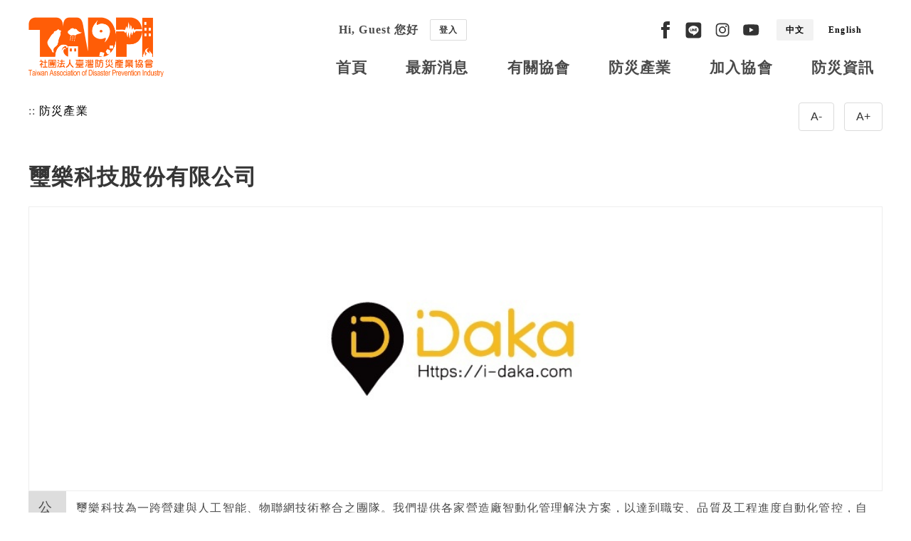

--- FILE ---
content_type: text/html; charset=UTF-8
request_url: https://www.tadpi.org.tw/zh-hant-TW/member/4001/715
body_size: 7168
content:
<!DOCTYPE html>
<html lang="zh-hant-TW"  class="has-navbar-fixed-top">
    <head>
        <meta charset="utf-8">
        <meta name="keywords" content="社團法人臺灣防災產業協會, 防災資訊, 台北市松山區" />
        <meta name="description" content="社團法人臺灣防災產業協會" />
        <meta content="width=device-width, initial-scale=1, maximum-scale=1, user-scalable=no" name="viewport">
        <meta name="revised" content="Byratec(byratec.com), 2020/04/11" />
        <meta name="author" content="Byratec(byratec.com)" />
        <meta name="fragment" content="!">
        <meta http-equiv="pragma" content="no-cache" />
        <meta http-equiv="expires" content="Sunday 26 October 2008 01:00 GMT" />

        <title>社團法人臺灣防災產業協會 - 防災產業</title>
        <link rel="shortcut icon" href="https://www.tadpi.org.tw/assets/ui/official/sybrand/favicon.ico">

        
        <link rel="stylesheet" type="text/css" href="https://www.tadpi.org.tw/assets/ui/official/css/_vendor.css">
        <link rel="stylesheet" type="text/css" href="https://www.tadpi.org.tw/assets/ui/official/css/home.css" />
        

        <!-- Global site tag (gtag.js) - Google Analytics -->
        <script async src="https://www.googletagmanager.com/gtag/js?id=G-55970QD8LP"></script>
        <script>
        window.dataLayer = window.dataLayer || [];
        function gtag(){dataLayer.push(arguments);}
        gtag('js', new Date());

        gtag('config', 'G-55970QD8LP');
        </script>
    </head>
    <body class="lang-zh-hant-TW">
        <div id="scroll-top-wrapper" class="scroll-top-wrapper"> <span class="scroll-top-inner"><i class="fa fa-angle-up"></i></span></div>
        
        <header class="navbar is-fixed-top">
    <nav class="container" role="navigation" aria-label="main navigation">
        <div class="columns ">
            <div class="column is-2 is-narrow sybrand">
                <div class="navbar-brand">
                    <a class="navbar-item brand-logo" href="/zh-hant-TW/home" title="社團法人臺灣防災產業協會">
                        <img class="is-hidden-mobile" src="https://www.tadpi.org.tw/assets/ui/official/sybrand/logo.png" alt="社團法人臺灣防災產業協會"
                            title="社團法人臺灣防災產業協會">
                        <img class="is-hidden-tablet" src="https://www.tadpi.org.tw/assets/ui/official/sybrand/logo2.png" alt="社團法人臺灣防災產業協會"
                        title="社團法人臺灣防災產業協會">
                    </a>
                </div>
            </div>
            <div class="column is-offset-2">
                <div class="navbar is-hidden-mobile">
                    <div class="navbar-menu navbar-quickmenu">
                        
                        <div class="navbar-item navbar-infor">
                                                            <span>Hi, Guest 您好</span>
                                <a class="button is-small btn-login " href="/zh-hant-TW/login">登入</a>
                                                    </div>
                        <div class="navbar-item">
                            <div class="navbar-quicklink">
                                <div class="buttons">
                                    
                                    <a title="協會官方 - facebook粉絲" class="button is-white is-small" target="_blank" href="https://www.facebook.com/tadpi2013/">
                                        <style type="text/css">
                                            .st0{fill:#FFFFFF;}
                                        </style>
                                        <svg xmlns="http://www.w3.org/2000/svg" width="24" height="24" viewBox="0 0 24 24">
                                            <path d="M9 8h-3v4h3v12h5v-12h3.642l.358-4h-4v-1.667c0-.955.192-1.333 1.115-1.333h2.885v-5h-3.808c-3.596 0-5.192 1.583-5.192 4.615v3.385z"/>
                                        </svg>
                                    </a>
                                    
                                    <a title="協會官方 - LINE" class="button is-white is-small" target="_blank" href="https://line.me/R/ti/p/%40751mbtkh">
                                        <svg width="25" height="25" viewBox="0 0 25 25" >
                                            <g>
                                                <path d="M20.2,1.6H4.8C3,1.6,1.6,3,1.6,4.8v15.5c0,1.7,1.4,3.1,3.1,3.1h15.5c1.7,0,3.1-1.4,3.1-3.1V4.8C23.4,3,22,1.6,20.2,1.6z"/>
                                            </g>
                                            <path class="st0" d="M11.9,19.3c0-0.3,0.1-0.5,0.1-0.8c0-0.3,0.1-0.4-0.1-0.6c0,0-0.1-0.1-0.1-0.1c-0.2-0.1-0.3-0.1-0.5-0.2
                                                c-0.6-0.1-1.1-0.2-1.7-0.4c-0.4-0.2-0.8-0.4-1.3-0.6c-0.5-0.3-1-0.6-1.3-1c-0.3-0.4-0.7-0.7-0.9-1.2c-0.2-0.3-0.3-0.7-0.5-1.1
                                                c-0.1-0.3-0.1-0.7-0.2-1.1c-0.1-0.3,0-0.8,0.1-1.2c0-0.1,0-0.2,0-0.2c0.1-0.2,0.1-0.5,0.2-0.7C5.9,10,5.9,9.8,6,9.6
                                                c0.3-0.4,0.5-0.9,0.9-1.2C7.1,8.3,7.3,8.1,7.4,8c0.2-0.2,0.3-0.2,0.5-0.4c0.2-0.1,0.4-0.3,0.6-0.4C8.7,7.1,8.9,7,9.1,6.9
                                                c0.5-0.2,1-0.4,1.5-0.5c0.4-0.1,0.8-0.1,1.1-0.1c0.1,0,0.3,0,0.4,0c0.3,0,0.5,0,0.8,0c0.2,0,0.4,0,0.6,0c0.2,0,0.4,0.1,0.6,0.1
                                                c0.3,0.1,0.5,0.1,0.7,0.2c0.3,0.1,0.5,0.2,0.7,0.2C15.8,6.9,16,6.9,16.2,7c0.3,0.2,0.6,0.4,0.9,0.5c0.5,0.3,0.9,0.7,1.3,1.2
                                                c0.2,0.2,0.3,0.4,0.5,0.7c0.3,0.4,0.5,0.9,0.6,1.4c0.1,0.2,0,0.5,0.1,0.7c0.1,0.2,0,0.5,0,0.8c0,0.1,0,0.3,0,0.4c0,0,0,0.1,0,0.1
                                                c-0.1,0.3-0.2,0.6-0.3,0.9c-0.1,0.1-0.1,0.3-0.2,0.4c-0.1,0.2-0.3,0.4-0.4,0.6c-0.1,0.2-0.3,0.5-0.5,0.7c-0.2,0.2-0.3,0.3-0.4,0.4
                                                c-0.3,0.3-0.6,0.5-0.8,0.8s-0.6,0.5-0.9,0.7s-0.7,0.5-1,0.7c-0.3,0.2-0.8,0.5-1.2,0.8c-0.4,0.2-0.8,0.5-1.2,0.7
                                                c-0.1,0.1-0.3,0.1-0.5,0.1c-0.2,0-0.1-0.1-0.2-0.1C11.9,19.4,11.9,19.3,11.9,19.3L11.9,19.3z M14.6,12L14.6,12v-1.5
                                                c0-0.2-0.1-0.3-0.3-0.3h-0.3c-0.2,0-0.3,0.1-0.3,0.3c0,0.2,0,0.5,0,0.8c0,0.2,0,0.4,0,0.5c0,0.1,0,0.1-0.1,0.2c0,0-0.1-0.1-0.1-0.1
                                                l-0.4-0.5l-0.7-0.9c-0.1-0.1-0.2-0.3-0.4-0.2c-0.1,0-0.1,0-0.2,0c-0.2,0-0.3,0.1-0.3,0.3v2.8c0,0,0,0.1,0,0.1c0,0.1,0,0.2,0.2,0.3
                                                c0.2,0,0.3,0,0.5,0c0.1,0,0.2-0.1,0.2-0.2l0-1.4c0,0,0-0.1,0-0.1c0,0,0.1,0,0.1,0c0.2,0.2,0.3,0.4,0.5,0.7c0.2,0.3,0.4,0.6,0.7,0.9
                                                c0.1,0.1,0.2,0.1,0.3,0.1c0.1,0,0.2,0,0.3,0c0.1,0,0.3-0.1,0.3-0.3L14.6,12z M15.1,12c0,0.5,0,1,0,1.5c0,0.1,0.1,0.2,0.2,0.2
                                                c0,0,0,0,0,0l0.1,0l1.6,0c0.2,0,0.2-0.1,0.2-0.2c0-0.1,0-0.2,0-0.4c0-0.2-0.1-0.3-0.3-0.3h-1c-0.2,0-0.2,0-0.2-0.2v-0.1
                                                c0-0.2,0-0.2,0.2-0.2c0.3,0,0.7,0,1,0c0.1,0,0.2,0,0.2-0.2c0-0.1,0-0.3,0-0.5c0-0.2-0.1-0.2-0.2-0.2c-0.3,0-0.6,0-0.9,0
                                                c-0.3,0-0.3,0-0.3-0.3c0-0.1,0.1-0.2,0.2-0.2c0.2,0,0.5,0,0.7,0c0.1,0,0.2,0,0.2,0c0.2,0,0.3-0.1,0.3-0.2c0-0.1,0-0.3,0-0.4
                                                c0-0.1-0.1-0.2-0.3-0.2h-1.7c-0.2,0-0.3,0.1-0.3,0.3L15.1,12z M7.7,12.1L7.7,12.1v1.4c0,0.1,0.1,0.2,0.2,0.2c0.1,0,0.2,0,0.3,0
                                                l1.5,0c0.2,0,0.3-0.1,0.3-0.2c0-0.1,0-0.3,0-0.4c0-0.1-0.1-0.2-0.2-0.2c0,0,0,0,0,0c-0.3,0-0.7,0-1,0c-0.2,0-0.2,0-0.2-0.2v-2.1
                                                c0-0.2-0.1-0.3-0.3-0.3H8c-0.2,0-0.3,0.1-0.3,0.3V12.1z M10.3,12v1.4c0,0.2,0,0.2,0.2,0.3c0.2,0,0.2,0,0.4,0c0.1,0,0.3-0.1,0.3-0.3
                                                c0-0.3,0-0.6,0-0.8c0-0.7,0-1.4,0-2.1c0-0.2-0.1-0.3-0.3-0.3h-0.3c-0.2,0-0.3,0.1-0.3,0.3C10.3,11.1,10.4,11.6,10.3,12z"/>
                                        </svg>
                                    </a>
                                    
                                    <a title="協會官方 - Instagram(IG)" class="button is-white is-small" target="_blank" href="https://www.instagram.com/tadpi2013/">
                                        <svg xmlns="http://www.w3.org/2000/svg" width="24" height="24" viewBox="0 0 500 500" >
                                            <path d="M448.9,250.4c0,17.9.2,35.8,0,53.7-.2,12.1-.6,24.2-1.6,36.3-1.5,18.9-5.8,37.2-15.6,53.7a98.9,98.9,0,0,1-48.6,42.1,121.8,121.8,0,0,1-38.1,9c-10.5.6-20.9,1.4-31.4,1.5q-58.4.4-116.9.5c-11.7-.1-23.3-.7-35-1.6-18.5-1.4-36.3-5.6-52.6-14.9-23.2-13.3-38.7-32.9-46.7-58.4a123.2,123.2,0,0,1-5.6-28.9c-.6-10.6-1.4-21.2-1.5-31.8q-.4-58.8-.5-117.5c0-11.5.6-23,1.6-34.4C57.8,141.5,62,124,70.9,108a100.1,100.1,0,0,1,34.9-36.5c12.2-7.6,25.6-12.1,39.5-14.7a191.1,191.1,0,0,1,20-2.2c8.3-.5,16.7-.9,25-1,19.4-.3,38.9-.5,58.3-.6s38.6-.1,57.9.1c11.8.2,23.6.6,35.4,1.5,18.3,1.5,36,5.6,52.2,14.7q33.9,19.2,46.3,56.3a121.8,121.8,0,0,1,6.5,31.5c.6,10.4,1.4,20.8,1.5,31.1.2,20.7,0,41.5,0,62.2Zm-35.8,45.3h1.1c0-8.3,0-16.5-.1-24.8-.1-19.9-.2-39.9-.4-59.8-.2-13.9-.6-27.8-1.1-41.7a118,118,0,0,0-4.1-28.3,67.3,67.3,0,0,0-23.2-35.4c-11.7-9.4-25.5-13.6-40.1-15.3-9.8-1.1-19.8-1.5-29.8-1.9q-21.3-.6-42.6-.6c-16.5-.1-32.9.3-49.4.4-19.6.1-39.2-.2-58.7,1.5a110.4,110.4,0,0,0-25.6,4.9,65.4,65.4,0,0,0-35.3,27.1c-7,10.6-10.4,22.6-11.7,35.1-1.1,10.5-1.7,21.2-2,31.8-.4,14.4-.5,28.8-.5,43.2s.3,31.2.4,46.8c.1,22.8-.5,45.6,2.6,68.3,1.3,9.4,3.8,18.5,8.4,26.8,10,18.3,25.7,29.3,45.9,34.1,13.3,3.1,26.8,3.4,40.3,3.9s29.3.6,43.9.6c16.5,0,32.9-.3,49.4-.4,22.7-.2,45.5.5,68.1-2.6,10.7-1.5,21.1-4.6,30.3-10.3,14.4-9,24-21.8,29.1-38,3.5-11.4,4.6-23.2,5-35C413.5,316,413.1,305.8,413.1,295.7Z"/>
                                            <path d="M150.6,250c.5-56.1,44.6-100.8,100.7-101S352.8,193.9,353,249.6,308.4,350.9,252.8,351.3C195.4,351.8,150.9,306.3,150.6,250Zm101.2-65.9a66,66,0,1,0,66.1,67.7A66.2,66.2,0,0,0,251.8,184.1Z"/><path d="M357.1,168.2a23.5,23.5,0,0,1-.6-46.9,23.5,23.5,0,1,1,.6,46.9Z"/>
                                        </svg>
                                    </a>
                                    
                                    <a title="協會官方 -YOUTUBE頻道" class="button is-white is-small" target="_blank" href="https://www.youtube.com/channel/UCoHL1tH7f4WoI4YTNOlerrQ/featured?view_as=subscriber">
                                        <svg xmlns="http://www.w3.org/2000/svg" width="24" height="24" viewBox="0 0 500 500" >
                                            <path d="M264.1,88.8c21.3.5,52.5,1,83.6,2,18.6.6,37.2,1.9,55.8,3.4,9.8.8,19.8,1.8,29.4,4.3,22.9,5.8,37.3,20.9,42.6,43.9a280.2,280.2,0,0,1,5.5,35.4,718.5,718.5,0,0,1,3.5,84.3,692.9,692.9,0,0,1-4.3,70.5c-1.2,10.9-2.5,21.8-5.9,32.3-6.9,21.4-21.8,34.6-43.7,39.1a294,294,0,0,1-37.4,4.7c-49.8,3.7-99.8,4.6-149.7,4.2q-50.9-.4-101.7-2.6c-18.3-.7-36.6-2.7-54.8-4.5-12.6-1.3-24.3-5.1-34.4-13.2S35,372.2,32.1,358.5s-4.8-30-6-45.1c-1.8-23.2-2.7-46.5-2.4-69.8s1.3-46.8,3.8-70.1c1.3-11.6,2.5-23.3,6-34.4,7-23,22.5-37,46-41.7,14.5-2.8,29.1-3.8,43.8-4.7C166.9,89.8,210.6,89.3,264.1,88.8ZM207,319.9l120.5-68.6L207,182.8Z"/>
                                        </svg>
                                    </a>
                                </div>
                            </div>
                            <div class="navbar-lang">
                                <div class="buttons">
                                    <a href="https://www.tadpi.org.tw/zh-hant-TW/member/4001/715" class="button is-small is-white is-active" >中文</a>
                                    <a href="https://www.tadpi.org.tw/en-US/member/4001/715" class="button is-small is-white ">English</a>
                                </div>
                            </div>
                        </div>
                    </div>
                </div>
                <div class="navbar navar-mainmenu">
                    
                    <div class="navbar-lang  is-hidden-tablet">
                        <div class="buttons">
                            <a href="https://www.tadpi.org.tw/zh-hant-TW/member/4001/715" class="button is-small is-white is-active" >中文</a>
                            <a href="https://www.tadpi.org.tw/en-US/member/4001/715" class="button is-small is-white ">English</a>
                        </div>
                    </div>
                    <a role="button" class="navbar-burger burger" aria-label="menu" aria-expanded="false"
                        data-target="navbarBasicExample">
                        <span aria-hidden="true"></span>
                        <span aria-hidden="true"></span>
                        <span aria-hidden="true"></span>
                    </a>
                    <div id="navbarBasicExample" class="navbar-menu">
                        <div class="company-title is-hidden-tablet"><p class="title">社團法人臺灣防災產業協會</p><p class="subtitle">Taiwan Association of Disaster Prevention Industry</p></div>
                        <div class="navbar-item has-dropdown is-hoverable">
                            <a class="navbar-link is-arrowless" href="/zh-hant-TW/home" title="首頁">首頁</a>
                        </div>
                        
                        <div class="navbar-item has-dropdown is-hoverable">
                            <a class="navbar-link is-arrowless" href="/zh-hant-TW/news/group/all" title="最新消息">最新消息</a>
                            <button class="is-hidden-desktop submenu-ctrl">
                                <i class="fa fa-minus"></i>
                                <i class="fa fa-plus"></i>
                            </button>
                            <div class="navbar-dropdown">
                                <a class="navbar-item" href="/zh-hant-TW/news/group/all" title="消息總覽">消息總覽</a>
                                <a class="navbar-item" href="/zh-hant-TW/news/group/tadpinews" title="活動快訊">活動快訊</a>
                                <a class="navbar-item" href="/zh-hant-TW/news/group/highlight" title="新聞花絮">新聞花絮</a>
                                <a class="navbar-item" href="/zh-hant-TW/news/group/notice" title="重要通知">重要通知</a>
                                <a class="navbar-item" href="/zh-hant-TW/news/group/other" title="廠商推薦">廠商推薦</a>
                            </div>
                        </div>
                        

                        
                        <div class="navbar-item has-dropdown is-hoverable">
                            <a class="navbar-link is-arrowless" href="/zh-hant-TW/about/group/ami" title="有關協會">有關協會</a>
                            <button class="is-hidden-desktop submenu-ctrl">
                                <i class="fa fa-minus"></i>
                                <i class="fa fa-plus"></i>
                            </button>
                            <div class="navbar-dropdown">
                                <a class="navbar-item" href="/zh-hant-TW/about/group/ami" title="成立宗旨">成立宗旨</a>
                                <a class="navbar-item" href="/zh-hant-TW/about/group/regulations" title="本會章程">本會章程</a>
                                <a class="navbar-item" href="/zh-hant-TW/about/group/history" title="歷史沿革">歷史沿革</a>
                                <a class="navbar-item" href="/zh-hant-TW/about/group/supervisor"  title="理監事">理監事</a>
                                <a class="navbar-item" href="/zh-hant-TW/about/group/committee" title="委員會">委員會</a>
                                <a class="navbar-item" href="/zh-hant-TW/about/group/secretariat" title="秘書處">秘書處</a>
                            </div>
                        </div>
                        


                        
                        <div class="navbar-item has-dropdown is-hoverable">
                            <a class="navbar-link is-arrowless"  href="/zh-hant-TW/member" title="防災產業">防災產業</a>
                            <button class="is-hidden-desktop submenu-ctrl">
                                <i class="fa fa-minus"></i>
                                <i class="fa fa-plus"></i>
                            </button>
                            <div class="navbar-dropdown is-arrowless">
                                <a class="navbar-item" href="/zh-hant-TW/member/class/4001" title="感測監控">感測監控</a>
                                <a class="navbar-item min-width" href="/zh-hant-TW/member/class/4002" title="防災應用商品">防災應用商品</a>
                                <a class="navbar-item" href="/zh-hant-TW/member/class/4003" title="保全保險服務">保全保險服務</a>
                                <a class="navbar-item" href="/zh-hant-TW/member/class/4004" title="工程與顧問">工程與顧問</a>
                                <a class="navbar-item" href="/zh-hant-TW/member/class/4005" title="傳播及資通訊服務">傳播及資通訊服務</a>
                                <a class="navbar-item" href="/zh-hant-TW/member/class/4006" title="學研機構/ 法人">學研機構/ 法人</a>
                                <a class="navbar-item" href="/zh-hant-TW/member/class/4007" title="政府單位">政府單位</a>
                                <a class="navbar-item" href="/zh-hant-TW/member/class/4008" title="其他">其他</a>
                            </div>
                        </div>
                        

                        
                        <div class="navbar-item has-dropdown is-hoverable">
                            <a class="navbar-link is-arrowless" href="/zh-hant-TW/join/group/memberbenefits" title="加入協會">加入協會</a>
                            <button class="is-hidden-desktop submenu-ctrl">
                                <i class="fa fa-minus"></i>
                                <i class="fa fa-plus"></i>
                            </button>
                            <div class="navbar-dropdown">
                                <a class="navbar-item" href="/zh-hant-TW/join/group/memberbenefits" title="會員權益">會員權益</a>
                                <a class="navbar-item" href="/zh-hant-TW/join/group/conditions" title="註冊須知">註冊須知</a>
                                <a class="navbar-item" href="/zh-hant-TW/join/group/apply" title="申請流程">申請流程</a>
                                <a class="navbar-item" href="/zh-hant-TW/join/group/document" title="申請辦法">申請辦法</a>
                            </div>
                        </div>
                        

                        
                        <div class="navbar-item has-dropdown is-hoverable">
                            <a class="navbar-link is-arrowless" href="/zh-hant-TW/info/group/product" title="防災資訊">防災資訊</a>
                            <button class="is-hidden-desktop submenu-ctrl">
                                <i class="fa fa-minus"></i>
                                <i class="fa fa-plus"></i>
                            </button>
                            <div class="navbar-dropdown">
                                
                                <a class="navbar-item min-width" href="/zh-hant-TW/info/group/product" title="防災認證商品專區">防災認證商品專區</a>
                                <a class="navbar-item" href="/zh-hant-TW/info/group/goods" title="防災好物">防災好物</a>
                                <a class="navbar-item" href="/zh-hant-TW/info/group/article" title="精選文摘">精選文摘</a>
                                <a class="navbar-item" href="/zh-hant-TW/info/group/report" title="研究報告">研究報告</a>
                                <a class="navbar-item" href="/zh-hant-TW/info/group/download" title="下載專區">下載專區</a>
                                <a class="navbar-item" href="/zh-hant-TW/info/group/media" title="影音專區">影音專區</a>
                            </div>
                        </div>
                        
                    </div>
                </div>
            </div>
        </div>
    </nav>
</header>
        

        
        
<section class="container text-center">
    <div class="columns">
        <div class="column">
            
            <nav class="breadcrumb" aria-label="breadcrumbs">
        <ul>
                    <li><a href="#">防災產業</a></li>
                    </ul>
    </nav>
        </div>
        <div class="column buttons has-text-right">
            
            <button class="button button-fontsmallsize">A-</button>
            <button class="button button-fontlargesize">A+</button>
        </div>
    </div>
</section>

<section class="container text-center single-article">
    <div class="header">
        <h3 class="title">璽樂科技股份有限公司</h3>
                <p class="figure figure-icon" style="background-image: url(/storage/v2/cover/20230505/IdcDbs9APhA5P1Dd5JJ3XPO56W1nabmqyY0gNaUj.jpg)" title="璽樂科技股份有限公司"></p>
            </div>
    <article class="content">
        <div>
            <table border="0" cellpadding="1" cellspacing="1">
	<tbody>
		<tr>
			<td style="background-color:#dddddd">公<br />
			司簡介</td>
			<td>
			<p><span style="font-family:Arial,Helvetica,sans-serif"><span style="font-size:12pt">璽樂科技為一跨營建與人工智能、物聯網技術整合之團隊。我們提供各家營造廠智動化管理解決方案，以達到職安、品質及工程進度自動化管控，自行研發的軟硬體設計可以快速彈性應對各種營建工程需求，創造更有價值的營建科技解決方案。</span></span></p>

			<p>&nbsp;</p>

			<p><span style="font-family:Arial,Helvetica,sans-serif"><span style="font-size:12pt"><span style="color:#4472c4">產品優勢及競爭力</span></span></span></p>

			<p><span style="font-family:Arial,Helvetica,sans-serif"><span style="font-size:12pt">璽樂科技導入物聯網及人工智慧科技，連接大數據即時提供工作環境品質及危險警示通報, 可用運到各產業, 機具與人員管理也可交由智能助理, 即可減少人力與時間, 也能即時雲端查看, 用創新思維繼續發展新產品研究新技術為客戶帶來更加客製化商品。</span></span></p>

			<p>&nbsp;</p>

			<p><span style="font-family:Arial,Helvetica,sans-serif"><span style="font-size:12pt"><span style="color:#4472c4">提供之創新服務：</span></span></span></p>

			<p><span style="font-family:Arial,Helvetica,sans-serif"><span style="font-size:12pt">工程區域危害自動預警</span></span></p>

			<p><span style="font-family:Arial,Helvetica,sans-serif"><span style="font-size:12pt">工程安全自動化管理</span></span></p>

			<p><span style="font-family:Arial,Helvetica,sans-serif"><span style="font-size:12pt">降低工程安全科技管理之成本</span></span></p>

			<p><span style="font-family:Arial,Helvetica,sans-serif"><span style="font-size:12.0pt">人員/ 機具進出工程自動報工</span></span><br />
			&nbsp;</p>

			<p>&nbsp;</p>

			<p>摘錄自：<span style="font-family:Arial,Helvetica,sans-serif"><a href="https://sme.moeasmea.gov.tw/startup/modules/highlight/detail/?sId=521" style="color:#0563c1; text-decoration:underline">璽樂科技股份有限公司- 創業亮點 - 新創圓夢網</a></span></p>
			</td>
		</tr>
	</tbody>
</table>

<p>&nbsp;</p>

<p>&nbsp;</p>

<table border="0" cellpadding="1" cellspacing="1">
	<tbody>
		<tr>
			<td style="background-color:#dddddd">官方網站</td>
			<td><a href="https://i-daka.com/">璽樂科技股份有限公司</a></td>
		</tr>
	</tbody>
</table>
        </div>
    </article>
    <div class="block">
        
        <ul class="columns is-multiline over-hidden">
                </ul>
        
        <div class="block-share ">
    <ul class="columns ">
        <li class="column is-8 buttons">
             
             <a class="button" href="https://www.facebook.com/sharer/sharer.php?u=https://www.tadpi.org.tw/zh-hant-TW/member/4001/715" title="FB share">FB share</a>
<a class="button" href="https://social-plugins.line.me/lineit/share?url=https://www.tadpi.org.tw/zh-hant-TW/member/4001/715&text=TADPI&from=line_scheme" title="LINE share">LINE</a>
<a class="button" href="https://twitter.com/intent/tweet?url=https://www.tadpi.org.tw/zh-hant-TW/member/4001/715" title="Twitter share">Twitter share</a>
        </li>
        <li class="column is-4 has-text-right">
            <button class="button btn-back" onclick="javascript:history.back();">::返回</button>
        </li>
    </ul>
</div>
    </div>

</section>

        

        
        <footer class="footer">
    <div class="cover">
        <div class="container">
            <div class="columns">
                <ul class="column is-2 site-other">
                    <li class="site-cis">
                        <div class="is-hidden-mobile">
                            <img src="https://www.tadpi.org.tw/assets/ui/official/sybrand/logo.png"  alt="社團法人臺灣防災產業協會"
                            title="社團法人臺灣防災產業協會">
                        </div>
                        <div class="is-hidden-desktop">
                            <img src="https://www.tadpi.org.tw/assets/ui/official/sybrand/logobanner.png"  alt="社團法人臺灣防災產業協會"
                            title="社團法人臺灣防災產業協會">
                        </div>
                        </li>
                    <li class="side-button">
                        
                        <button class="button is-fullwidth  is-white" onclick="window.open('https://event.tadpi.org.tw')">活動報名</button>
                        
                        <button class="button is-fullwidth  is-white" onclick="window.open('https://member.tadpi.org.tw')">繳費/ 註冊系統</button>
                    </li>
                </ul>
                <div class="column is-9 is-offset-1">
                    <ul class="columns sitemap">
                        <li class="column">
                            <dl>
                                <dt><a href="/zh-hant-TW/news/group/all" title="最新消息">最新消息</a></dt>
                                <dd><a href="/zh-hant-TW/news/group/all" title="消息總覽">消息總覽</a></dd>
                                <dd><a href="/zh-hant-TW/news/group/tadpinews" title="活動快訊">活動快訊</a></dd>
                                <dd><a href="/zh-hant-TW/news/group/highlight" title="新聞花絮">新聞花絮</a></dd>
                                <dd><a href="/zh-hant-TW/news/group/notice" title="重要通知">重要通知</a></dd>
                                <dd><a href="/zh-hant-TW/news/group/other" title="廠商推薦">廠商推薦</a></dd>
                            </dl>
                        </li>
                        <li class="column">
                            <dl>
                                <dt><a href="/zh-hant-TW/about/group/ami" title="有關協會">有關協會</a></dt>
                                <dd><a href="/zh-hant-TW/about/group/ami" title="成立宗旨">成立宗旨</a></dd>
                                <dd><a href="/zh-hant-TW/about/group/regulations" title="本會章程">本會章程</a></dd>
                                <dd><a href="/zh-hant-TW/about/group/history" title="歷史沿革">歷史沿革</a></dd>
                                <dd><a href="/zh-hant-TW/about/group/supervisor" title="理監事">理監事</a></dd>
                                <dd><a href="/zh-hant-TW/about/group/committee" title="委員會">委員會</a></dd>
                                <dd><a href="/zh-hant-TW/about/group/secretariat" title="秘書處">秘書處</a></dd>
                            </dl>
                        </li>
                        <li class="column">
                            <dl class="max-length">
                                <dt><a href="/zh-hant-TW/member" title="防災產業">防災產業</a></dt>
                                <dd><a href="/zh-hant-TW/member" title="感測監控">感測監控</a></dd>
                                <dd><a href="/zh-hant-TW/member" title="防災應用商品">防災應用商品</a></dd>
                                <dd><a href="/zh-hant-TW/member" title="保全保險服務">保全保險服務</a></dd>
                                <dd><a href="/zh-hant-TW/member" title="工程與顧問">工程與顧問</a></dd>
                                <dd><a href="/zh-hant-TW/member" title="傳播及資通訊服務">傳播及資通訊服務</a></dd>
                                <dd><a href="/zh-hant-TW/member" title="學研機構/ 法人">學研機構/ 法人</a></dd>
                                <dd><a href="/zh-hant-TW/member" title="政府單位">政府單位</a></dd>
                                <dd><a href="/zh-hant-TW/member" title="其他">其他</a></dd>
                            </dl>
                        </li>
                        <li class="column">
                            <dl>
                                <dt><a href="/zh-hant-TW/join/group/memberbenefits" title="加入協會">加入協會</a></dt>
                                <dd><a href="/zh-hant-TW/join/group/memberbenefits" title="會員權益">會員權益</a></dd>
                                <dd><a href="/zh-hant-TW/join/group/conditions" title="註冊須知">註冊須知</a></dd>
                                <dd><a href="/zh-hant-TW/join/group/apply" title="申請流程">申請流程</a></dd>
                                <dd><a href="/zh-hant-TW/join/group/document" title="申請辦法">申請辦法</a></dd>
                            </dl>
                        </li>
                        <li class="column">
                            <dl class="max-length">
                                <dt><a href="/zh-hant-TW/info/group/product" title="防災資訊">防災資訊</a></dt>
                                
                                <dd><a href="/zh-hant-TW/info/group/product" title="防災認證商品專區">防災認證商品專區</a></dd>
                                <dd><a href="/zh-hant-TW/info/group/goods" title="防災好物">防災好物</a></dd>
                                <dd><a href="/zh-hant-TW/info/group/article" title="精選文摘">精選文摘</a></dd>
                                <dd><a href="/zh-hant-TW/info/group/report" title="研究報告">研究報告</a></dd>
                                <dd><a href="/zh-hant-TW/info/group/download" title="下載專區">下載專區</a></dd>
                                <dd><a href="/zh-hant-TW/info/group/media" title="影音專區">影音專區</a></dd>
                            </dl>
                        </li>
                        <li class="column">
                            <dl>
                                <dt><a href="/zh-hant-TW/contact" title="聯絡我們">聯絡我們</a></dt>
                            </dl>
                        </li>
                    </ul>
                </div>
            </div>
        </div>
    </div>
    <div class="content copyright">
        <address class="container has-text-centered">
            <p>社團法人臺灣防災產業協會版權所有</p><div class="is-inline-flex-tablet"><p>台北市松山區南京東路四段197號13樓</p> <p class="line is-hidden-mobile">｜</p> <p>+886-2-8978-5747</p> <p class="line is-hidden-mobile">｜</p>  <p>tadpi2013@gmail.com</p><div>
        </address>
    </div>
</footer>
        

        
        <script src="https://www.tadpi.org.tw/assets/ui/official/js/manifest.js"></script>
        <script src="https://www.tadpi.org.tw/assets/ui/official/js/vendor.js"></script>
        <script src="https://www.tadpi.org.tw/assets/ui/official/js/app.js"></script>
        

        
        <script type="text/javascript" src="https://www.tadpi.org.tw/assets/ui/official/js/article_detail.js"></script>
<script type="text/javascript" src="https://www.tadpi.org.tw/assets/ui/official/js/member_detail.js"></script>
        

    <script defer src="https://static.cloudflareinsights.com/beacon.min.js/vcd15cbe7772f49c399c6a5babf22c1241717689176015" integrity="sha512-ZpsOmlRQV6y907TI0dKBHq9Md29nnaEIPlkf84rnaERnq6zvWvPUqr2ft8M1aS28oN72PdrCzSjY4U6VaAw1EQ==" data-cf-beacon='{"version":"2024.11.0","token":"5ba895ed11e143be9a566b95a33306d0","r":1,"server_timing":{"name":{"cfCacheStatus":true,"cfEdge":true,"cfExtPri":true,"cfL4":true,"cfOrigin":true,"cfSpeedBrain":true},"location_startswith":null}}' crossorigin="anonymous"></script>
</body>
</html>



--- FILE ---
content_type: text/css
request_url: https://www.tadpi.org.tw/assets/ui/official/css/home.css
body_size: 1486
content:
/***********************
 *	block-foreword
***********************/
.swiper {
  width: 100%;
  position: relative;
}

.swiper-side-button {
  background: rgba(255, 255, 255, 0.8);
  -webkit-border-radius: 50%;
     -moz-border-radius: 50%;
          border-radius: 50%;
  width: 1.5rem;
  height: 1.5rem;
  padding: 1rem;
  color: rgba(100, 100, 100, 0.8);
  text-shadow: 1px 0 rgba(100, 100, 100, 0.8);
}
.swiper-side-button.swiper-button-next:after, .swiper-side-button.swiper-container-rtl .swiper-button-prev:after, .swiper-side-button.swiper-button-prev:after, .swiper-side-button.swiper-container-rtl .swiper-button-next:after {
  font-size: 1rem;
  font-weight: bold;
}
.swiper-side-button.swiper-button-prev:after, .swiper-side-button.swiper-container-rtl .swiper-button-next:after {
  margin-right: 0.2rem;
}

.swiper-pagination {
  position: absolute;
  bottom: 4rem !important;
  list-style: none;
  display: block;
  text-align: center;
  padding: 0;
  margin: 0;
  width: 100%;
}
.swiper-pagination .swiper-pagination-bullet {
  width: 1rem;
  height: 1rem;
  color: white;
}
.swiper-pagination .swiper-pagination-bullet-active {
  background: white;
  opacity: 0.8;
}

.swiper-container-horizontal > .swiper-pagination-bullets .swiper-pagination-bullet {
  margin: 0 0.5rem;
}

.highlightnews-slider-ctrl .swiper-slide {
  -webkit-filter: brightness(0.5);
          filter: brightness(0.5);
}
.highlightnews-slider-ctrl .swiper-slide-thumb-active {
  -webkit-filter: brightness(1);
          filter: brightness(1);
}

article {
  padding-bottom: 2rem;
}
article .subject {
  padding: 0.5rem 0;
  font-weight: bold;
}
article .date {
  font-weight: bold;
  font-size: 1rem;
}
article .style-underline::after {
  content: " ";
  width: 2rem;
  height: 1.2rem;
  border-bottom: 5px solid #000;
  display: list-item;
  margin-bottom: 1rem;
}

.tag-content {
  position: relative;
  height: 100%;
  width: 100%;
  float: left;
  margin: 25% 0 10% 50%;
}
.tag-content .block {
  position: absolute;
  z-index: 99;
  background: rgba(255, 255, 255, 0.7);
  width: 40%;
  padding: 2rem;
  display: -webkit-box;
  display: -webkit-flex;
  display: -moz-box;
  display: -ms-flexbox;
  display: flex;
  display: flex;
  -webkit-box-align: center;
  -webkit-align-items: center;
     -moz-box-align: center;
      -ms-flex-align: center;
          align-items: center;
}
.tag-content .date {
  width: 3.5em;
  font-size: 3rem;
  font-weight: bold;
}
.tag-content .subject {
  padding: 0.5rem 1rem;
  font-size: 2rem;
}

.slider-cover {
  background-repeat: no-repeat;
  -webkit-background-size: 100% 100%;
     -moz-background-size: 100% 100%;
       -o-background-size: 100% 100%;
          background-size: 100% 100%;
  height: 40vw;
  width: 100vw;
  background-position: center;
}

.news-welcome .title {
  color: #ff5d07;
  font-size: 4rem;
  font-family: serif, Georgia;
  word-break: keep-all;
}
.news-welcome article {
  text-align: justify;
}

.news-tadpinews .span-tag::before, .news-tadpinews .span-tag::after {
  content: "";
  width: 30px;
  height: 2px;
  background: #333;
  position: absolute;
}
.news-tadpinews .span-tag::before {
  margin: 1rem -3rem;
}
.news-tadpinews .span-tag::after {
  margin: 1rem;
}
.news-tadpinews .year {
  color: #666;
}
.news-tadpinews .subject {
  font-size: 1rem;
  font-weight: normal;
}

.news-highlight .border-leftline {
  content: "";
  width: 1px;
  border-left: 2px solid #ccc;
}
.news-highlight .cover {
  position: relative;
  overflow: hidden;
  padding-bottom: 62.5%;
}
.news-highlight .cover img {
  height: 100%;
  position: absolute;
  top: 0;
  left: 0;
  width: 100%;
  min-height: 100%;
}
.news-highlight p.action {
  cursor: pointer;
  margin: 0.2rem;
}
.news-highlight .content {
  text-align: justify;
}

.news-notice .span-tag {
  color: white;
  background: #333;
  padding: 0.22rem 0.5rem;
}
.news-notice .subject {
  font-size: 1rem;
  font-weight: normal;
  height: 2rem;
  line-height: 2rem;
  overflow: hidden;
}

.over-hidden {
  height: 12rem;
  overflow: hidden;
}
.over-hidden.show {
  height: auto;
}

.btn-hidden-more {
  display: -webkit-box;
  display: -webkit-flex;
  display: -moz-box;
  display: -ms-flexbox;
  display: flex;
  width: 100%;
  -webkit-box-orient: horizontal;
  -webkit-box-direction: reverse;
  -webkit-flex-direction: row-reverse;
     -moz-box-orient: horizontal;
     -moz-box-direction: reverse;
      -ms-flex-direction: row-reverse;
          flex-direction: row-reverse;
  border-bottom: 1px solid #ccc;
  -webkit-box-align: center;
  -webkit-align-items: center;
     -moz-box-align: center;
      -ms-flex-align: center;
          align-items: center;
}
.btn-hidden-more .btn-more {
  position: absolute;
  border: 1px solid #ccc;
  background: white;
  color: #ada5a5;
  text-align: center;
  -webkit-border-radius: 50%;
     -moz-border-radius: 50%;
          border-radius: 50%;
  cursor: pointer;
  z-index: 99;
  padding: 0;
}
.btn-hidden-more .btn-more-inner {
  height: 2rem;
  width: 2rem;
  display: -webkit-box;
  display: -webkit-flex;
  display: -moz-box;
  display: -ms-flexbox;
  display: flex;
  -webkit-box-align: center;
  -webkit-align-items: center;
     -moz-box-align: center;
      -ms-flex-align: center;
          align-items: center;
  -webkit-box-pack: center;
  -webkit-justify-content: center;
     -moz-box-pack: center;
      -ms-flex-pack: center;
          justify-content: center;
}

@media screen and (max-width: 449px) {
  header + section {
    padding-top: 0rem;
  }
}
@media screen and (min-width: 450px) and (max-width: 767px) {
  header + section {
    padding-top: 0rem;
  }
  .news-welcome article {
    text-align: center;
  }
}
@media screen and (max-width: 767px) {
  .slider-cover {
    -webkit-background-size: auto 100%;
       -moz-background-size: auto 100%;
         -o-background-size: auto 100%;
            background-size: auto 100%;
    height: 100vw;
  }
  .btn-hidden-more {
    display: block;
    text-align: center;
  }
  .btn-hidden-more .btn-more {
    position: relative;
    top: 40px;
  }
  .news-welcome .title {
    font-family: Georgia, serif;
    font-size: 3.5rem;
  }
}
/** >=768px **/
@media screen and (max-width: 768px) {
  .lazy-for {
    margin: 0;
    padding: 1rem;
    background: #eee;
  }
  .lazy-for.slick-dotted.slick-slider {
    margin-top: 0;
  }
  .lazy-for.slider .slick-slide {
    margin-left: 1rem;
  }
  .lazy-for .block {
    display: -webkit-box;
    display: -webkit-flex;
    display: -moz-box;
    display: -ms-flexbox;
    display: flex;
  }
  .lazy-for .block .date {
    padding: 0 0.5rem 0 0;
    font-weight: bold;
    font-size: 1.5rem;
  }
  .lazy-for .slick-dots {
    bottom: 5%;
  }
  .lazy-for .slick-dots li {
    margin: 0;
  }
  .lazy-for .slick-dots li button:before {
    font-size: 0.8rem;
  }
  .slick-dotted.slick-slider {
    margin-bottom: 0;
  }
  section {
    padding-bottom: 8rem;
  }
}
@media screen and (max-width: 1023px) {
  .tag-content {
    display: none;
  }
}
@media screen and (max-width: 1280px) {
  .tag-content .block {
    padding: 1rem;
  }
  .tag-content .date {
    font-size: 2rem;
  }
  .tag-content .subject {
    font-size: 1.5rem;
  }
}


--- FILE ---
content_type: application/javascript
request_url: https://www.tadpi.org.tw/assets/ui/official/js/article_detail.js
body_size: 4262
content:
/*
 * ATTENTION: An "eval-source-map" devtool has been used.
 * This devtool is neither made for production nor for readable output files.
 * It uses "eval()" calls to create a separate source file with attached SourceMaps in the browser devtools.
 * If you are trying to read the output file, select a different devtool (https://webpack.js.org/configuration/devtool/)
 * or disable the default devtool with "devtool: false".
 * If you are looking for production-ready output files, see mode: "production" (https://webpack.js.org/configuration/mode/).
 */
(self["webpackChunk"] = self["webpackChunk"] || []).push([["/js/article_detail"],{

/***/ "./resources/assets/ui/official/js/article_detail.js":
/*!***********************************************************!*\
  !*** ./resources/assets/ui/official/js/article_detail.js ***!
  \***********************************************************/
/***/ (function(__unused_webpack_module, __unused_webpack_exports, __webpack_require__) {

eval("/**\r\n * First we will load all of this project's JavaScript dependencies which\r\n * includes Vue and other libraries. It is a great starting point when\r\n * building robust, powerful web applications using Vue and Laravel.\r\n */\n\n__webpack_require__(/*! ./bootstrap */ \"./resources/assets/ui/official/js/bootstrap.js\");\n$('.button-fontlargesize').on(\"click\", function () {\n  var targetFontsize = $(\".single-article\");\n  var fontSize = parseInt(targetFontsize.css(\"font-size\"));\n  fontSize = fontSize + 2 + \"px\";\n  targetFontsize.css({\n    'font-size': fontSize\n  });\n});\n$('.button-fontsmallsize').on(\"click\", function () {\n  var targetFontsize = $(\".single-article\");\n  var fontSize = parseInt(targetFontsize.css(\"font-size\"));\n  fontSize = fontSize - 2 + \"px\";\n  targetFontsize.css({\n    'font-size': fontSize\n  });\n});//# sourceURL=[module]\n//# sourceMappingURL=[data-uri]\n//# sourceURL=webpack-internal:///./resources/assets/ui/official/js/article_detail.js\n");

/***/ }),

/***/ "./resources/assets/ui/official/js/bootstrap.js":
/*!******************************************************!*\
  !*** ./resources/assets/ui/official/js/bootstrap.js ***!
  \******************************************************/
/***/ (function(__unused_webpack_module, __unused_webpack_exports, __webpack_require__) {

eval("window._ = __webpack_require__(/*! lodash */ \"./node_modules/lodash/lodash.js\");\n\n/**\r\n * We'll load jQuery and the Bootstrap jQuery plugin which provides support\r\n * for JavaScript based Bootstrap features such as modals and tabs. This\r\n * code may be modified to fit the specific needs of your application.\r\n */\n\ntry {\n  // window.Popper = require('popper.js').default;\n  window.$ = window.jQuery = __webpack_require__(/*! jquery */ \"./node_modules/jquery/dist/jquery.js\");\n\n  // jQuery package\n  // require('slick-carousel');\n  __webpack_require__(/*! @fancyapps/fancybox */ \"./node_modules/@fancyapps/fancybox/dist/jquery.fancybox.js\");\n  window.Aos = __webpack_require__(/*! aos */ \"./node_modules/aos/dist/aos.js\");\n\n  // bootstrap\n  // require('bootstrap');\n\n  window.Aos.init();\n} catch (e) {}\n\n/**\r\n * We'll load the axios HTTP library which allows us to easily issue requests\r\n * to our Laravel back-end. This library automatically handles sending the\r\n * CSRF token as a header based on the value of the \"XSRF\" token cookie.\r\n */\n\nwindow.axios = __webpack_require__(/*! axios */ \"./node_modules/axios/dist/browser/axios.cjs\");\nwindow.axios.defaults.headers.common['X-Requested-With'] = 'XMLHttpRequest';\n\n/**\r\n * Echo exposes an expressive API for subscribing to channels and listening\r\n * for events that are broadcast by Laravel. Echo and event broadcasting\r\n * allows your team to easily build robust real-time web applications.\r\n */\n\n// import Echo from 'laravel-echo';\n\n// window.Pusher = require('pusher-js');\n\n// window.Echo = new Echo({\n//     broadcaster: 'pusher',\n//     key: process.env.MIX_PUSHER_APP_KEY,\n//     cluster: process.env.MIX_PUSHER_APP_CLUSTER,\n//     encrypted: true\n// });\n\n// import Swiper JS\n//  import Swiper from 'swiper';\n//  window.Swiper = require('swiper');//# sourceURL=[module]\n//# sourceMappingURL=[data-uri]\n//# sourceURL=webpack-internal:///./resources/assets/ui/official/js/bootstrap.js\n");

/***/ })

},
/******/ function(__webpack_require__) { // webpackRuntimeModules
/******/ var __webpack_exec__ = function(moduleId) { return __webpack_require__(__webpack_require__.s = moduleId); }
/******/ __webpack_require__.O(0, ["/js/vendor"], function() { return __webpack_exec__("./resources/assets/ui/official/js/article_detail.js"); });
/******/ var __webpack_exports__ = __webpack_require__.O();
/******/ }
]);

--- FILE ---
content_type: application/javascript
request_url: https://www.tadpi.org.tw/assets/ui/official/js/member_detail.js
body_size: 3788
content:
/*
 * ATTENTION: An "eval-source-map" devtool has been used.
 * This devtool is neither made for production nor for readable output files.
 * It uses "eval()" calls to create a separate source file with attached SourceMaps in the browser devtools.
 * If you are trying to read the output file, select a different devtool (https://webpack.js.org/configuration/devtool/)
 * or disable the default devtool with "devtool: false".
 * If you are looking for production-ready output files, see mode: "production" (https://webpack.js.org/configuration/mode/).
 */
(self["webpackChunk"] = self["webpackChunk"] || []).push([["/js/member_detail"],{

/***/ "./resources/assets/ui/official/js/bootstrap.js":
/*!******************************************************!*\
  !*** ./resources/assets/ui/official/js/bootstrap.js ***!
  \******************************************************/
/***/ (function(__unused_webpack_module, __unused_webpack_exports, __webpack_require__) {

eval("window._ = __webpack_require__(/*! lodash */ \"./node_modules/lodash/lodash.js\");\n\n/**\r\n * We'll load jQuery and the Bootstrap jQuery plugin which provides support\r\n * for JavaScript based Bootstrap features such as modals and tabs. This\r\n * code may be modified to fit the specific needs of your application.\r\n */\n\ntry {\n  // window.Popper = require('popper.js').default;\n  window.$ = window.jQuery = __webpack_require__(/*! jquery */ \"./node_modules/jquery/dist/jquery.js\");\n\n  // jQuery package\n  // require('slick-carousel');\n  __webpack_require__(/*! @fancyapps/fancybox */ \"./node_modules/@fancyapps/fancybox/dist/jquery.fancybox.js\");\n  window.Aos = __webpack_require__(/*! aos */ \"./node_modules/aos/dist/aos.js\");\n\n  // bootstrap\n  // require('bootstrap');\n\n  window.Aos.init();\n} catch (e) {}\n\n/**\r\n * We'll load the axios HTTP library which allows us to easily issue requests\r\n * to our Laravel back-end. This library automatically handles sending the\r\n * CSRF token as a header based on the value of the \"XSRF\" token cookie.\r\n */\n\nwindow.axios = __webpack_require__(/*! axios */ \"./node_modules/axios/dist/browser/axios.cjs\");\nwindow.axios.defaults.headers.common['X-Requested-With'] = 'XMLHttpRequest';\n\n/**\r\n * Echo exposes an expressive API for subscribing to channels and listening\r\n * for events that are broadcast by Laravel. Echo and event broadcasting\r\n * allows your team to easily build robust real-time web applications.\r\n */\n\n// import Echo from 'laravel-echo';\n\n// window.Pusher = require('pusher-js');\n\n// window.Echo = new Echo({\n//     broadcaster: 'pusher',\n//     key: process.env.MIX_PUSHER_APP_KEY,\n//     cluster: process.env.MIX_PUSHER_APP_CLUSTER,\n//     encrypted: true\n// });\n\n// import Swiper JS\n//  import Swiper from 'swiper';\n//  window.Swiper = require('swiper');//# sourceURL=[module]\n//# sourceMappingURL=[data-uri]\n//# sourceURL=webpack-internal:///./resources/assets/ui/official/js/bootstrap.js\n");

/***/ }),

/***/ "./resources/assets/ui/official/js/member_detail.js":
/*!**********************************************************!*\
  !*** ./resources/assets/ui/official/js/member_detail.js ***!
  \**********************************************************/
/***/ (function(__unused_webpack_module, __unused_webpack_exports, __webpack_require__) {

eval("/**\r\n * First we will load all of this project's JavaScript dependencies which\r\n * includes Vue and other libraries. It is a great starting point when\r\n * building robust, powerful web applications using Vue and Laravel.\r\n */\n\n__webpack_require__(/*! ./bootstrap */ \"./resources/assets/ui/official/js/bootstrap.js\");\n$(\"a[rel=example_group]\").fancybox({\n  toolbar: true,\n  smallBtn: true,\n  arrows: true,\n  keyboard: true,\n  loop: true,\n  slideShow: {\n    autoStart: true,\n    speed: 4000\n  }\n});//# sourceURL=[module]\n//# sourceMappingURL=[data-uri]\n//# sourceURL=webpack-internal:///./resources/assets/ui/official/js/member_detail.js\n");

/***/ })

},
/******/ function(__webpack_require__) { // webpackRuntimeModules
/******/ var __webpack_exec__ = function(moduleId) { return __webpack_require__(__webpack_require__.s = moduleId); }
/******/ __webpack_require__.O(0, ["/js/vendor"], function() { return __webpack_exec__("./resources/assets/ui/official/js/member_detail.js"); });
/******/ var __webpack_exports__ = __webpack_require__.O();
/******/ }
]);